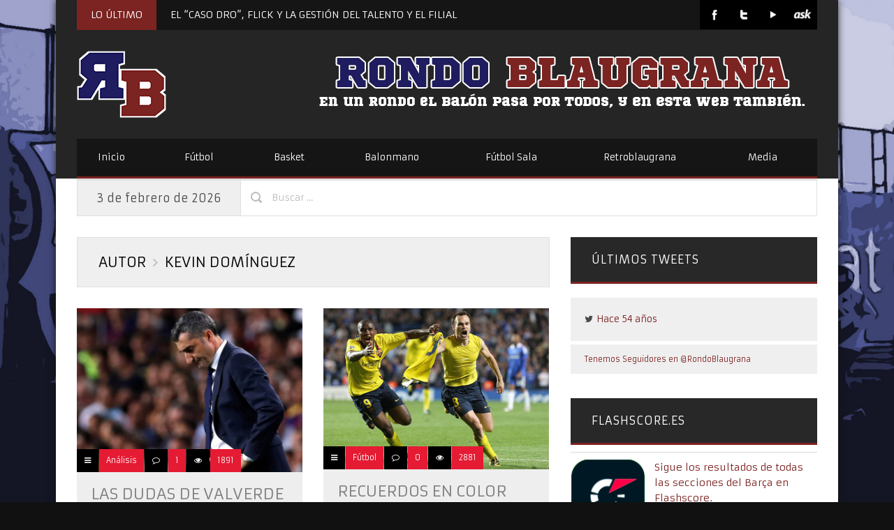

--- FILE ---
content_type: text/html; charset=UTF-8
request_url: https://www.rondoblaugrana.net/author/kevin_dominguez
body_size: 15581
content:
<!DOCTYPE html>

<!--[if IE 6]>
<html id="ie6" lang="es" xmlns:fb="https://www.facebook.com/2008/fbml" xmlns:addthis="https://www.addthis.com/help/api-spec" >
<![endif]-->
<!--[if IE 7]>
<html id="ie7" lang="es" xmlns:fb="https://www.facebook.com/2008/fbml" xmlns:addthis="https://www.addthis.com/help/api-spec" >
<![endif]-->
<!--[if IE 8]>
<html id="ie8" lang="es" xmlns:fb="https://www.facebook.com/2008/fbml" xmlns:addthis="https://www.addthis.com/help/api-spec" >
<![endif]-->
<!--[if !(IE 6) | !(IE 7) | !(IE 8)  ]><!-->
<html lang="es" xmlns:fb="https://www.facebook.com/2008/fbml" xmlns:addthis="https://www.addthis.com/help/api-spec" >
<!--<![endif]-->

<head> 

<meta charset="UTF-8" />
<meta name="robots" content="index, follow" />
<meta name="SKYPE_TOOLBAR" content="SKYPE_TOOLBAR_PARSER_COMPATIBLE" />
<title>Kevin Domínguez | Rondo Blaugrana</title>
<link rel="profile" href="https://gmpg.org/xfn/11" />
<link rel="pingback" href="https://www.rondoblaugrana.net/xmlrpc.php" />


<link rel="shortcut icon" href="//www.rondoblaugrana.net/wp-content/uploads/2013/11/rblogo-16.png" type="image/x-icon" />

<link href="//netdna.bootstrapcdn.com/font-awesome/3.1.1/css/font-awesome.css" rel="stylesheet">	

<script type="text/javascript">
	var templateDir = "https://www.rondoblaugrana.net/wp-content/themes/PrimoNews"; 
	var templateBase = "https://www.rondoblaugrana.net/wp-content/themes/PrimoNews";

			var logoURL = "//www.rondoblaugrana.net/wp-content/uploads/2013/11/rblogo-128-nosquare.png";
	
</script>


<!-- mobile setting -->
<meta name="viewport" content="user-scalable=no, width=device-width, initial-scale=1, maximum-scale=1" />

 

<style type="text/css">


</style>

<!--[if lte IE 6]>
	<style>#top, #bottom, #left, #right { display: none; }</style>
<![endif]-->

<!--[if IE]> 
	<script src="https://html5shiv.googlecode.com/svn/trunk/html5.js"></script>
<![endif]--> 

<!--[if lte IE 7]> 
	<script src="js/IE8.js" type="text/javascript"></script>
<![endif]--> 

<!--[if lt IE 7]>  
	<link rel="stylesheet" type="text/css" media="all" href="css/ie6.css"/>
<![endif]--> 



<meta name='robots' content='max-image-preview:large' />
<link rel='dns-prefetch' href='//www.rondoblaugrana.net' />
<link rel='dns-prefetch' href='//ajax.aspnetcdn.com' />
<link rel='dns-prefetch' href='//fonts.googleapis.com' />
<link rel="alternate" type="application/rss+xml" title="Rondo Blaugrana &raquo; Feed" href="https://www.rondoblaugrana.net/feed" />
<link rel="alternate" type="application/rss+xml" title="Rondo Blaugrana &raquo; Feed de los comentarios" href="https://www.rondoblaugrana.net/comments/feed" />
<link rel="alternate" type="application/rss+xml" title="Rondo Blaugrana &raquo; Feed de entradas de Kevin Domínguez" href="https://www.rondoblaugrana.net/author/kevin_dominguez/feed" />
		<!-- This site uses the Google Analytics by ExactMetrics plugin v7.26.0 - Using Analytics tracking - https://www.exactmetrics.com/ -->
		<!-- Nota: ExactMetrics no está actualmente configurado en este sitio. El dueño del sitio necesita identificarse usando su cuenta de Google Analytics en el panel de ajustes de ExactMetrics. -->
					<!-- No tracking code set -->
				<!-- / Google Analytics by ExactMetrics -->
		<style id='wp-img-auto-sizes-contain-inline-css' type='text/css'>
img:is([sizes=auto i],[sizes^="auto," i]){contain-intrinsic-size:3000px 1500px}
/*# sourceURL=wp-img-auto-sizes-contain-inline-css */
</style>
<style id='wp-emoji-styles-inline-css' type='text/css'>

	img.wp-smiley, img.emoji {
		display: inline !important;
		border: none !important;
		box-shadow: none !important;
		height: 1em !important;
		width: 1em !important;
		margin: 0 0.07em !important;
		vertical-align: -0.1em !important;
		background: none !important;
		padding: 0 !important;
	}
/*# sourceURL=wp-emoji-styles-inline-css */
</style>
<style id='wp-block-library-inline-css' type='text/css'>
:root{--wp-block-synced-color:#7a00df;--wp-block-synced-color--rgb:122,0,223;--wp-bound-block-color:var(--wp-block-synced-color);--wp-editor-canvas-background:#ddd;--wp-admin-theme-color:#007cba;--wp-admin-theme-color--rgb:0,124,186;--wp-admin-theme-color-darker-10:#006ba1;--wp-admin-theme-color-darker-10--rgb:0,107,160.5;--wp-admin-theme-color-darker-20:#005a87;--wp-admin-theme-color-darker-20--rgb:0,90,135;--wp-admin-border-width-focus:2px}@media (min-resolution:192dpi){:root{--wp-admin-border-width-focus:1.5px}}.wp-element-button{cursor:pointer}:root .has-very-light-gray-background-color{background-color:#eee}:root .has-very-dark-gray-background-color{background-color:#313131}:root .has-very-light-gray-color{color:#eee}:root .has-very-dark-gray-color{color:#313131}:root .has-vivid-green-cyan-to-vivid-cyan-blue-gradient-background{background:linear-gradient(135deg,#00d084,#0693e3)}:root .has-purple-crush-gradient-background{background:linear-gradient(135deg,#34e2e4,#4721fb 50%,#ab1dfe)}:root .has-hazy-dawn-gradient-background{background:linear-gradient(135deg,#faaca8,#dad0ec)}:root .has-subdued-olive-gradient-background{background:linear-gradient(135deg,#fafae1,#67a671)}:root .has-atomic-cream-gradient-background{background:linear-gradient(135deg,#fdd79a,#004a59)}:root .has-nightshade-gradient-background{background:linear-gradient(135deg,#330968,#31cdcf)}:root .has-midnight-gradient-background{background:linear-gradient(135deg,#020381,#2874fc)}:root{--wp--preset--font-size--normal:16px;--wp--preset--font-size--huge:42px}.has-regular-font-size{font-size:1em}.has-larger-font-size{font-size:2.625em}.has-normal-font-size{font-size:var(--wp--preset--font-size--normal)}.has-huge-font-size{font-size:var(--wp--preset--font-size--huge)}.has-text-align-center{text-align:center}.has-text-align-left{text-align:left}.has-text-align-right{text-align:right}.has-fit-text{white-space:nowrap!important}#end-resizable-editor-section{display:none}.aligncenter{clear:both}.items-justified-left{justify-content:flex-start}.items-justified-center{justify-content:center}.items-justified-right{justify-content:flex-end}.items-justified-space-between{justify-content:space-between}.screen-reader-text{border:0;clip-path:inset(50%);height:1px;margin:-1px;overflow:hidden;padding:0;position:absolute;width:1px;word-wrap:normal!important}.screen-reader-text:focus{background-color:#ddd;clip-path:none;color:#444;display:block;font-size:1em;height:auto;left:5px;line-height:normal;padding:15px 23px 14px;text-decoration:none;top:5px;width:auto;z-index:100000}html :where(.has-border-color){border-style:solid}html :where([style*=border-top-color]){border-top-style:solid}html :where([style*=border-right-color]){border-right-style:solid}html :where([style*=border-bottom-color]){border-bottom-style:solid}html :where([style*=border-left-color]){border-left-style:solid}html :where([style*=border-width]){border-style:solid}html :where([style*=border-top-width]){border-top-style:solid}html :where([style*=border-right-width]){border-right-style:solid}html :where([style*=border-bottom-width]){border-bottom-style:solid}html :where([style*=border-left-width]){border-left-style:solid}html :where(img[class*=wp-image-]){height:auto;max-width:100%}:where(figure){margin:0 0 1em}html :where(.is-position-sticky){--wp-admin--admin-bar--position-offset:var(--wp-admin--admin-bar--height,0px)}@media screen and (max-width:600px){html :where(.is-position-sticky){--wp-admin--admin-bar--position-offset:0px}}

/*# sourceURL=wp-block-library-inline-css */
</style><style id='global-styles-inline-css' type='text/css'>
:root{--wp--preset--aspect-ratio--square: 1;--wp--preset--aspect-ratio--4-3: 4/3;--wp--preset--aspect-ratio--3-4: 3/4;--wp--preset--aspect-ratio--3-2: 3/2;--wp--preset--aspect-ratio--2-3: 2/3;--wp--preset--aspect-ratio--16-9: 16/9;--wp--preset--aspect-ratio--9-16: 9/16;--wp--preset--color--black: #000000;--wp--preset--color--cyan-bluish-gray: #abb8c3;--wp--preset--color--white: #ffffff;--wp--preset--color--pale-pink: #f78da7;--wp--preset--color--vivid-red: #cf2e2e;--wp--preset--color--luminous-vivid-orange: #ff6900;--wp--preset--color--luminous-vivid-amber: #fcb900;--wp--preset--color--light-green-cyan: #7bdcb5;--wp--preset--color--vivid-green-cyan: #00d084;--wp--preset--color--pale-cyan-blue: #8ed1fc;--wp--preset--color--vivid-cyan-blue: #0693e3;--wp--preset--color--vivid-purple: #9b51e0;--wp--preset--gradient--vivid-cyan-blue-to-vivid-purple: linear-gradient(135deg,rgb(6,147,227) 0%,rgb(155,81,224) 100%);--wp--preset--gradient--light-green-cyan-to-vivid-green-cyan: linear-gradient(135deg,rgb(122,220,180) 0%,rgb(0,208,130) 100%);--wp--preset--gradient--luminous-vivid-amber-to-luminous-vivid-orange: linear-gradient(135deg,rgb(252,185,0) 0%,rgb(255,105,0) 100%);--wp--preset--gradient--luminous-vivid-orange-to-vivid-red: linear-gradient(135deg,rgb(255,105,0) 0%,rgb(207,46,46) 100%);--wp--preset--gradient--very-light-gray-to-cyan-bluish-gray: linear-gradient(135deg,rgb(238,238,238) 0%,rgb(169,184,195) 100%);--wp--preset--gradient--cool-to-warm-spectrum: linear-gradient(135deg,rgb(74,234,220) 0%,rgb(151,120,209) 20%,rgb(207,42,186) 40%,rgb(238,44,130) 60%,rgb(251,105,98) 80%,rgb(254,248,76) 100%);--wp--preset--gradient--blush-light-purple: linear-gradient(135deg,rgb(255,206,236) 0%,rgb(152,150,240) 100%);--wp--preset--gradient--blush-bordeaux: linear-gradient(135deg,rgb(254,205,165) 0%,rgb(254,45,45) 50%,rgb(107,0,62) 100%);--wp--preset--gradient--luminous-dusk: linear-gradient(135deg,rgb(255,203,112) 0%,rgb(199,81,192) 50%,rgb(65,88,208) 100%);--wp--preset--gradient--pale-ocean: linear-gradient(135deg,rgb(255,245,203) 0%,rgb(182,227,212) 50%,rgb(51,167,181) 100%);--wp--preset--gradient--electric-grass: linear-gradient(135deg,rgb(202,248,128) 0%,rgb(113,206,126) 100%);--wp--preset--gradient--midnight: linear-gradient(135deg,rgb(2,3,129) 0%,rgb(40,116,252) 100%);--wp--preset--font-size--small: 13px;--wp--preset--font-size--medium: 20px;--wp--preset--font-size--large: 36px;--wp--preset--font-size--x-large: 42px;--wp--preset--spacing--20: 0.44rem;--wp--preset--spacing--30: 0.67rem;--wp--preset--spacing--40: 1rem;--wp--preset--spacing--50: 1.5rem;--wp--preset--spacing--60: 2.25rem;--wp--preset--spacing--70: 3.38rem;--wp--preset--spacing--80: 5.06rem;--wp--preset--shadow--natural: 6px 6px 9px rgba(0, 0, 0, 0.2);--wp--preset--shadow--deep: 12px 12px 50px rgba(0, 0, 0, 0.4);--wp--preset--shadow--sharp: 6px 6px 0px rgba(0, 0, 0, 0.2);--wp--preset--shadow--outlined: 6px 6px 0px -3px rgb(255, 255, 255), 6px 6px rgb(0, 0, 0);--wp--preset--shadow--crisp: 6px 6px 0px rgb(0, 0, 0);}:where(.is-layout-flex){gap: 0.5em;}:where(.is-layout-grid){gap: 0.5em;}body .is-layout-flex{display: flex;}.is-layout-flex{flex-wrap: wrap;align-items: center;}.is-layout-flex > :is(*, div){margin: 0;}body .is-layout-grid{display: grid;}.is-layout-grid > :is(*, div){margin: 0;}:where(.wp-block-columns.is-layout-flex){gap: 2em;}:where(.wp-block-columns.is-layout-grid){gap: 2em;}:where(.wp-block-post-template.is-layout-flex){gap: 1.25em;}:where(.wp-block-post-template.is-layout-grid){gap: 1.25em;}.has-black-color{color: var(--wp--preset--color--black) !important;}.has-cyan-bluish-gray-color{color: var(--wp--preset--color--cyan-bluish-gray) !important;}.has-white-color{color: var(--wp--preset--color--white) !important;}.has-pale-pink-color{color: var(--wp--preset--color--pale-pink) !important;}.has-vivid-red-color{color: var(--wp--preset--color--vivid-red) !important;}.has-luminous-vivid-orange-color{color: var(--wp--preset--color--luminous-vivid-orange) !important;}.has-luminous-vivid-amber-color{color: var(--wp--preset--color--luminous-vivid-amber) !important;}.has-light-green-cyan-color{color: var(--wp--preset--color--light-green-cyan) !important;}.has-vivid-green-cyan-color{color: var(--wp--preset--color--vivid-green-cyan) !important;}.has-pale-cyan-blue-color{color: var(--wp--preset--color--pale-cyan-blue) !important;}.has-vivid-cyan-blue-color{color: var(--wp--preset--color--vivid-cyan-blue) !important;}.has-vivid-purple-color{color: var(--wp--preset--color--vivid-purple) !important;}.has-black-background-color{background-color: var(--wp--preset--color--black) !important;}.has-cyan-bluish-gray-background-color{background-color: var(--wp--preset--color--cyan-bluish-gray) !important;}.has-white-background-color{background-color: var(--wp--preset--color--white) !important;}.has-pale-pink-background-color{background-color: var(--wp--preset--color--pale-pink) !important;}.has-vivid-red-background-color{background-color: var(--wp--preset--color--vivid-red) !important;}.has-luminous-vivid-orange-background-color{background-color: var(--wp--preset--color--luminous-vivid-orange) !important;}.has-luminous-vivid-amber-background-color{background-color: var(--wp--preset--color--luminous-vivid-amber) !important;}.has-light-green-cyan-background-color{background-color: var(--wp--preset--color--light-green-cyan) !important;}.has-vivid-green-cyan-background-color{background-color: var(--wp--preset--color--vivid-green-cyan) !important;}.has-pale-cyan-blue-background-color{background-color: var(--wp--preset--color--pale-cyan-blue) !important;}.has-vivid-cyan-blue-background-color{background-color: var(--wp--preset--color--vivid-cyan-blue) !important;}.has-vivid-purple-background-color{background-color: var(--wp--preset--color--vivid-purple) !important;}.has-black-border-color{border-color: var(--wp--preset--color--black) !important;}.has-cyan-bluish-gray-border-color{border-color: var(--wp--preset--color--cyan-bluish-gray) !important;}.has-white-border-color{border-color: var(--wp--preset--color--white) !important;}.has-pale-pink-border-color{border-color: var(--wp--preset--color--pale-pink) !important;}.has-vivid-red-border-color{border-color: var(--wp--preset--color--vivid-red) !important;}.has-luminous-vivid-orange-border-color{border-color: var(--wp--preset--color--luminous-vivid-orange) !important;}.has-luminous-vivid-amber-border-color{border-color: var(--wp--preset--color--luminous-vivid-amber) !important;}.has-light-green-cyan-border-color{border-color: var(--wp--preset--color--light-green-cyan) !important;}.has-vivid-green-cyan-border-color{border-color: var(--wp--preset--color--vivid-green-cyan) !important;}.has-pale-cyan-blue-border-color{border-color: var(--wp--preset--color--pale-cyan-blue) !important;}.has-vivid-cyan-blue-border-color{border-color: var(--wp--preset--color--vivid-cyan-blue) !important;}.has-vivid-purple-border-color{border-color: var(--wp--preset--color--vivid-purple) !important;}.has-vivid-cyan-blue-to-vivid-purple-gradient-background{background: var(--wp--preset--gradient--vivid-cyan-blue-to-vivid-purple) !important;}.has-light-green-cyan-to-vivid-green-cyan-gradient-background{background: var(--wp--preset--gradient--light-green-cyan-to-vivid-green-cyan) !important;}.has-luminous-vivid-amber-to-luminous-vivid-orange-gradient-background{background: var(--wp--preset--gradient--luminous-vivid-amber-to-luminous-vivid-orange) !important;}.has-luminous-vivid-orange-to-vivid-red-gradient-background{background: var(--wp--preset--gradient--luminous-vivid-orange-to-vivid-red) !important;}.has-very-light-gray-to-cyan-bluish-gray-gradient-background{background: var(--wp--preset--gradient--very-light-gray-to-cyan-bluish-gray) !important;}.has-cool-to-warm-spectrum-gradient-background{background: var(--wp--preset--gradient--cool-to-warm-spectrum) !important;}.has-blush-light-purple-gradient-background{background: var(--wp--preset--gradient--blush-light-purple) !important;}.has-blush-bordeaux-gradient-background{background: var(--wp--preset--gradient--blush-bordeaux) !important;}.has-luminous-dusk-gradient-background{background: var(--wp--preset--gradient--luminous-dusk) !important;}.has-pale-ocean-gradient-background{background: var(--wp--preset--gradient--pale-ocean) !important;}.has-electric-grass-gradient-background{background: var(--wp--preset--gradient--electric-grass) !important;}.has-midnight-gradient-background{background: var(--wp--preset--gradient--midnight) !important;}.has-small-font-size{font-size: var(--wp--preset--font-size--small) !important;}.has-medium-font-size{font-size: var(--wp--preset--font-size--medium) !important;}.has-large-font-size{font-size: var(--wp--preset--font-size--large) !important;}.has-x-large-font-size{font-size: var(--wp--preset--font-size--x-large) !important;}
/*# sourceURL=global-styles-inline-css */
</style>

<style id='classic-theme-styles-inline-css' type='text/css'>
/*! This file is auto-generated */
.wp-block-button__link{color:#fff;background-color:#32373c;border-radius:9999px;box-shadow:none;text-decoration:none;padding:calc(.667em + 2px) calc(1.333em + 2px);font-size:1.125em}.wp-block-file__button{background:#32373c;color:#fff;text-decoration:none}
/*# sourceURL=/wp-includes/css/classic-themes.min.css */
</style>
<link rel='stylesheet' id='agurghis-style-css-css' href='https://www.rondoblaugrana.net/wp-content/themes/PrimoNews/style.css?ver=6.9' type='text/css' media='all' />
<link rel='stylesheet' id='agurghis-flexslider-css-css' href='https://www.rondoblaugrana.net/wp-content/themes/PrimoNews/css/flexslider.css?ver=6.9' type='text/css' media='all' />
<link rel='stylesheet' id='agurghis-fancybox-css' href='https://www.rondoblaugrana.net/wp-content/themes/PrimoNews/css/fancybox.css?ver=6.9' type='text/css' media='all' />
<link rel='stylesheet' id='agurghis-jquery-ui-css' href='https://www.rondoblaugrana.net/wp-content/themes/PrimoNews/functions/jquery-ui.css?ver=6.9' type='text/css' media='all' />
<link rel='stylesheet' id='agurghis-main-css-css' href='https://www.rondoblaugrana.net/wp-content/themes/PrimoNews/css/main.css?ver=2021.04.13.2' type='text/css' media='all' />
<link rel='stylesheet' id='agurghis-flip-css' href='https://www.rondoblaugrana.net/wp-content/themes/PrimoNews/css/flip-css.css?ver=6.9' type='text/css' media='all' />
<link rel='stylesheet' id='agurghis-prettyPhoto-css-css' href='https://www.rondoblaugrana.net/wp-content/themes/PrimoNews/css/prettyPhoto.css?ver=6.9' type='text/css' media='all' />
<link rel='stylesheet' id='agurghis-grid-css-css' href='https://www.rondoblaugrana.net/wp-content/themes/PrimoNews/css/grid.css?ver=2018.9.19' type='text/css' media='all' />
<link rel='stylesheet' id='mytheme-armata-css' href='https://fonts.googleapis.com/css?family=Armata&#038;ver=6.9' type='text/css' media='all' />
<link rel='stylesheet' id='supersized_style-css' href='https://www.rondoblaugrana.net/wp-content/themes/PrimoNews/supersized/css/supersized.css?ver=6.9' type='text/css' media='all' />
<link rel='stylesheet' id='addthis_all_pages-css' href='https://www.rondoblaugrana.net/wp-content/plugins/addthis/frontend/build/addthis_wordpress_public.min.css?ver=6.9' type='text/css' media='all' />
<script type="text/javascript" src="https://www.rondoblaugrana.net/wp-includes/js/jquery/jquery.min.js?ver=3.7.1" id="jquery-core-js"></script>
<script type="text/javascript" src="https://www.rondoblaugrana.net/wp-includes/js/jquery/jquery-migrate.min.js?ver=3.4.1" id="jquery-migrate-js"></script>
<script type="text/javascript" src="https://ajax.aspnetcdn.com/ajax/jquery.validate/1.9/jquery.validate.min.js?ver=6.9" id="validation-js"></script>
<script type="text/javascript" src="https://www.rondoblaugrana.net/wp-content/themes/PrimoNews/js/twitter.js?ver=6.9" id="agurghis-twitter-js"></script>
<script type="text/javascript" src="https://www.rondoblaugrana.net/wp-content/themes/PrimoNews/supersized/js/supersized.3.2.7.min.js?ver=6.9" id="supersized_js-js"></script>
<script type="text/javascript" src="https://www.rondoblaugrana.net/wp-content/themes/PrimoNews/supersized/js/supersized.shutter.js?ver=6.9" id="supersized_shutter_js-js"></script>
<link rel="https://api.w.org/" href="https://www.rondoblaugrana.net/wp-json/" /><link rel="alternate" title="JSON" type="application/json" href="https://www.rondoblaugrana.net/wp-json/wp/v2/users/198" /><link rel="EditURI" type="application/rsd+xml" title="RSD" href="https://www.rondoblaugrana.net/xmlrpc.php?rsd" />
<meta name="generator" content="WordPress 6.9" />
<style type="text/css">.recentcomments a{display:inline !important;padding:0 !important;margin:0 !important;}</style><style type="text/css">body { font-size: 14px; }</style> 
			
			<style type="text/css">h1 { font-size: 40px; }</style> 
			
			<style type="text/css">h2 { font-size: 30px; }</style> 
			
			<style type="text/css">h3 { font-size: 24px; }</style> 
			
			<style type="text/css">h4 { font-size: 20px; }</style> 
			
			<style type="text/css">h5 { font-size: 16px; }</style> 
			
			<style type="text/css">h6 { font-size: 14px; }</style> 
			
			<style type="text/css">a, .info-break a, #footer a, #socket a, a h1, a h2, a h3, a h4, a h5, a h6, #main a h1, #main ar h2, #main a h3, #main a h4, #main a h5, #main a h6, #top .main_menu .menu li ul a:hover, #top .main_menu .menu li ul li.current_page_item a, .info-break a:hover, .comment-reply-link, .comment-reply-link:hover, .sidebar_spot .widget a:hover, .sidebar_spot .news-link:hover>.news-headline, .news-link:hover>.news-headline, #filters a:hover, #filters a.active_sort, h4.trigger.active, h4.trigger:hover, h4.trigger.active:hover, ul.tabs li a:hover, ul.tabs li.active a, .bbp-submit-wrapper button.button:hover, .products li strong:hover, div.product p.price, div.product p.price del, div.product p.price ins, .stock, .products li .price, .products li .price .from, .products li .price del, .products li .price ins, div.product #tabs ul.tabs li a:hover, ul.tabs li a:hover, div.product span.price, div.product p.price, #content div.product span.price, #content div.product p.price, ul.products li.product .price, .products li a.button:hover, .cn-nav a .circle-button-text, div.product #tabs ul.tabs li.active a, .post-preview-excerpt-more a:hover, .sidebar_spot .widget a:hover, .event input[type='radio']:checked ~ .content-perspective .content-inner:before, .event input[type='radio']:checked ~ .thumb span, .event input[type='radio']:checked ~ .content-perspective .content-inner h3, .event input[type='radio']:checked ~ .content-perspective .content-inner:before, .event input[type='radio']:checked ~ .thumb span, #featured .title,  { color: #7c2422; } 
			
			a, #footer a, #socket a, #featured .title, #featured_horizontal .title { color: #7c2422; }
			
			.left-round, .flickr_images:hover, .button-ag.read-more, .input-submit, .products li a.button, .post-preview-excerpt-more a, .post-preview .post-date, input[type='button'], input[type='submit'], input[type='reset'], input[type='file']::-webkit-file-upload-button, button { background-color: #7c2422; } 
			
			a#icon-home:hover { color: #7c2422; border: solid 1px #7c2422; }
			
			#search_submit_block, .sep-boxed-pricing ul li.title-row, a.button:hover, button.button:hover, input.button:hover, #review_form #submit:hover, a.button:hover,button.button:hover, .cart .button:hover,#review_form #submit:hover, a.button.alt:hover, button.button.alt:hover, input.button.alt:hover, #review_form #submit.alt:hover, .button-alt:hover, .variations_button input.button-alt:hover, .quantity input.plus:hover, .quantity input.minus:hover, a.button:hover,
		button.button:hover, .cart .button:hover,
		#review_form #submit:hover, a.button.alt:hover, button.button.alt:hover, input.button.alt:hover, #review_form #submit.alt:hover, .content .bbp-submit-wrapper button.button:hover, .cn-nav a:hover > .circle-nav-bg, .sidebar_spot .widget .tagcloud a, #featured ul#output li a:hover, .input-submit, input#submit { background: #7c2422; } 
			
			.sidebar_spot .widget .tagcloud a:hover { background: #eeeeee; } 
			
			.input-textarea:focus, #author:focus, #email:focus, #url:focus, .contactform textarea:focus, input#bbp_topic_title:focus, input#bbp_topic_tags:focus, #review_form  textarea:focus, .cart input:focus, form .form-row input.input-text:focus,	#content .form-row input.input-text:focus, form .form-row textarea:focus, #content .form-row textarea:focus, .comment-form-comment textarea:focus { border: 1px solid #7c2422; } 
			
			.event input[type='radio']:checked ~ .thumb { box-shadow: 0 0 0 8px #7c2422; 0 1px 1px rgba(255,255,255,0.5); } 
			
			.event input[type='radio']:checked ~ .content-perspective .content-inner { border-color: #7c2422; }
			
			.main_menu .menu .sub-menu li.current_page_item a, .main_menu .menu .sub-menu li a:hover, .main_menu .menu .sub-menu li.current-menu-item a, .main_menu .menu li.current-menu-item a { background-color: #7c2422; } 
			
			.event input[type='radio']:checked + label:after,  { color: #7c2422; box-shadow: 0 0 0 5px rgba(255, 255, 255, 0.8); }
			
			.comment-reply-link { color: #7c2422; }
			
			#header-search #search-submit { background-color: #7c2422; }
			
			a.open-image:hover, a.open-link:hover { border-color: #7c2422; } 
			
			.main_menu, .widget .widget-title { border-bottom: solid 3px #7c2422; } 
			
			.main_menu .menu ul { border-top: solid 3px #7c2422; } 
			
			#top .main_menu .menu li ul li.current_page_item .sub-menu a:hover, #featured_horizontal ul#output_horizontal li a:hover, #main-content #page-title-content, .comments, .main_menu .menu li.current_page_item a, .main_menu .menu li a:hover, .main_menu .menu li.current_page_item a, .main_menu .menu li a:hover, .main_menu .menu li.current-menu-item a, .main_menu .menu li:hover > a, .breaking-news-title { background-color: #7c2422; }
			
			
			.widget .widget-title h4 { color: #7c2422; }
			
			
			#featured_horizontal ul#tabs_horizontal li div.tabs-link.current, #featured_horizontal ul#tabs_horizontal li div.tabs-link:hover { border-top: solid 5px #7c2422; }
			
			
			#featured ul#tabs li div.tabs-link.current, #featured ul#tabs li div.tabs-link:hover { border-left: solid 5px #7c2422; }
			
			
			#footer a:hover, #socket a:hover, #bbpress-forums a:hover, a:hover, .info-break a:hover, a h1:hover, a h2:hover, a h3:hover, a h4:hover, a h5:hover, a h6:hover, #main a:hover h1, #main a:hover h2, #main a:hover h3, #main a:hover h4, #main a:hover h5, #main a:hover h6, .st-accordion ul li.st-open > a, a#icon-show-content:hover > .icon-fullscreen, ul.tabs li.active a, h4.trigger:hover, h4.trigger.active:hover, h4.trigger.active,.comment-reply-link:hover, .main_menu i.icon-search:hover { color: #591918; }
			
			#top .main_menu .menu li ul li.current_page_item .sub-menu a:hover { border-bottom: 1px solid #7c2422; }
			
			.project:hover > .project-title { background: #591918; }
			
			a:hover, #footer a:hover, #socket a:hover, a#icon-arrow-up:hover > .icon-arrow-up, a#icon-arrow-down:hover > .icon-arrow-down, .post-preview-excerpt-more a:hover, a#icon-show-map:hover > .icon-fullscreen { color: #591918; } 
			
			.main_menu .menu .sub-menu li.current-menu-item a { border-bottom: solid 1px #591918; }
			
			#header-search #search-submit:hover, div#featured, .input-submit:hover, input#submit:hover, input[type='button']:hover, input[type='submit']:hover, input[type='reset']:hover, input[type='file']::-webkit-file-upload-button:hover, button:hover { background-color: #591918; } 
			
			.sep-boxed-pricing ul li.title-row, a#icon-arrow-up:hover, a#icon-arrow-down:hover, .gall-img a.open-image:hover, a#icon-show-map:hover, a#icon-show-content:hover { border-color: #591918; }
			
			.sidebar_spot .widget a:hover, .gall-img a.open-image:hover > .icon-search, .gall-img a.open-image:hover > .icon-link { color: #591918; }
			
			#header-search #search_field_block:focus { border: solid 1px #591918; } 
			
			.button-ag.read-more:hover, #filters a.active_sort, #filters a:hover { background-color: #591918; } 
			
			a.button.alt, button.button.alt, input.button.alt, #respond input#submit.alt, #content input.button.alt { background: #591918; color: #ffffff; }
			
			a.button.alt:hover, button.button.alt:hover, input.button.alt:hover, #respond input#submit.alt:hover, #content input.button.alt:hover {
			background: #591918; color: #fff; }
			
			<link href='https://fonts.googleapis.com/css?family=Armata' rel='stylesheet' type='text/css'><style type="text/css">#page-tagline .slogan { font-family: 'Armata','Helvetica Neue',Arial,Helvetica,Geneva,sans-serif; font-weight: lighter; }</style> 
			
			<link href='https://fonts.googleapis.com/css?family=Armata' rel='stylesheet' type='text/css'><style type="text/css">h1, h2, h3, h4, h5, h6, h1 a, h2 a, h3 a, h4 a, h5 a, h6 a, .entry-title span, .entry-title strong, #slidecaption, h1 span, h2 span, h3 span, h4 span, h6 span, h6 span { font-family: 'Armata','Helvetica Neue',Arial,Helvetica,Geneva,sans-serif; font-weight: lighter; }</style> 
			
			
</head>

<body id="top" class="archive author author-kevin_dominguez author-198 wp-theme-PrimoNews">

<div id="login-with-ajax-block">
	
	<div id="register-form" style="display: none;">
	
		<div class="title">  
			<h3>Register</h3>  
		</div>
	
		[ajax_register]		
	</div>

	<div style="display:none"><!-- Login --> 
	
        <div id="login-form"> 
		
			<div class="title">  
				<h3>Login</h3>  
			</div>  
			
            [ajax_login]			
        </div>  
		
	</div><!-- /Login -->
	
</div>

	<div id="pageloader"></div>
	
	<div id="main-wrap-content">
	
		<div id="content">

			<!-- Main Container -->
			<section id="main-content">

				


									
							<!-- Head Container -->
			<header class="container_wrap" id="header">
			
				<div id="header-content">
				
					<div class="top-header-tagline">

						<div class="top-breaking-news">
							
							<span class="breaking-news-title"><h5>LO ÚLTIMO</h5></span>
						
							    

							
							<article>
								<h5><a href="https://www.rondoblaugrana.net/2026/02/el-caso-dro-flick-y-la-gestion-del-talento-y-el-filial.html">EL “CASO DRO”, FLICK Y LA GESTIÓN DEL TALENTO Y EL FILIAL</a></h5>
							</article>

							
							<article>
								<h5><a href="https://www.rondoblaugrana.net/2025/12/gerard-martin-central-izquierdo.html">¿GERARD MARTIN CENTRAL IZQUIERDO?</a></h5>
							</article>

							
							<article>
								<h5><a href="https://www.rondoblaugrana.net/2025/09/gracias-busquets.html">GRACIAS BUSQUETS!!</a></h5>
							</article>

							
							<article>
								<h5><a href="https://www.rondoblaugrana.net/2025/06/lewandowski-tiene-una-cultura-de-trabajo-increible.html">«Lewandowski tiene una cultura de trabajo increíble»</a></h5>
							</article>

							
							<article>
								<h5><a href="https://www.rondoblaugrana.net/2025/05/analisis-y-notas-barca-2024-25-delantera.html">ANÁLISIS Y NOTAS BARÇA 2024/25. DELANTERA</a></h5>
							</article>

																
														
														
							<div id="top-social">
							
								<ul class="social_bookmarks">
																		
																		<li><a class="ask-icon" href="https://ask.fm/RondoBlaugrana"><img src="https://www.rondoblaugrana.net/wp-content/themes/PrimoNews/images/social/ask.png" alt="ask"/></a></li>
																		
																		<li><a class="youtube-icon" href="https://www.youtube.com/user/rondoblaugrana"><img src="https://www.rondoblaugrana.net/wp-content/themes/PrimoNews/images/social/youtube.png" alt="youtube"/></a></li>
																		
									
									
									
									
									
									
									
									
									
									
									
									
																		<li><a class="twitter-icon" href="https://twitter.com/RondoBlaugrana"><img src="https://www.rondoblaugrana.net/wp-content/themes/PrimoNews/images/social/twitter.png" alt="twitter"/></a></li>
									
																		<li><a class="facebook-icon" href="https://www.facebook.com/rondoblaugranafans"><img src="https://www.rondoblaugrana.net/wp-content/themes/PrimoNews/images/social/facebook.png" alt="facebook"/></a></li>
									
								</ul>
											
							</div>

						</div>
						
					</div>
					
					<div class="full" style="margin-bottom: 0;">
					
						<div class="full" style="margin-bottom: 30px;">
						
							<div class="logo">
								<a href="https://www.rondoblaugrana.net">
																			<img src="//www.rondoblaugrana.net/wp-content/uploads/2013/11/rblogo-128-nosquare.png" alt="Logo" />
																	</a>
							</div>
							
							<div id="header-adv">

								
									<img class="thumbnail" src="//www.rondoblaugrana.net/wp-content/uploads/2013/11/banner-top-rb.png" style="max-width:100%" alt="Rondo Blaugrana">									
								
							</div>
								
						</div>
					
						<div class="main_menu">
							<div>
								
								<ul id="menu-menu-principal" class="menu"><li id="menu-item-968" class="menu-item menu-item-type-custom menu-item-object-custom menu-item-home menu-item-968"><a href="https://www.rondoblaugrana.net/">Inicio</a></li>
<li id="menu-item-6880" class="menu-item menu-item-type-taxonomy menu-item-object-category menu-item-has-children menu-item-6880"><a href="https://www.rondoblaugrana.net/categoria/futbol">Fútbol</a>
<ul class="sub-menu">
	<li id="menu-item-17399" class="menu-item menu-item-type-taxonomy menu-item-object-category menu-item-17399"><a href="https://www.rondoblaugrana.net/categoria/futbol/con-lugar-a-dudas">Con lugar a dudas</a></li>
	<li id="menu-item-6882" class="menu-item menu-item-type-taxonomy menu-item-object-category menu-item-6882"><a href="https://www.rondoblaugrana.net/categoria/futbol/analisis">Análisis</a></li>
	<li id="menu-item-6881" class="menu-item menu-item-type-taxonomy menu-item-object-category menu-item-6881"><a href="https://www.rondoblaugrana.net/categoria/futbol/rivales">Rivales</a></li>
	<li id="menu-item-6883" class="menu-item menu-item-type-taxonomy menu-item-object-category menu-item-6883"><a href="https://www.rondoblaugrana.net/categoria/futbol/cronicas">Crónicas</a></li>
	<li id="menu-item-17411" class="menu-item menu-item-type-taxonomy menu-item-object-category menu-item-17411"><a href="https://www.rondoblaugrana.net/categoria/futbol/futbol-femenino">Fútbol femenino</a></li>
	<li id="menu-item-6885" class="menu-item menu-item-type-taxonomy menu-item-object-category menu-item-6885"><a href="https://www.rondoblaugrana.net/categoria/la-masia">La Masía</a></li>
</ul>
</li>
<li id="menu-item-14023" class="menu-item menu-item-type-taxonomy menu-item-object-category menu-item-14023"><a href="https://www.rondoblaugrana.net/categoria/basket">Basket</a></li>
<li id="menu-item-14022" class="menu-item menu-item-type-taxonomy menu-item-object-category menu-item-14022"><a href="https://www.rondoblaugrana.net/categoria/balonmano">Balonmano</a></li>
<li id="menu-item-14024" class="menu-item menu-item-type-taxonomy menu-item-object-category menu-item-14024"><a href="https://www.rondoblaugrana.net/categoria/futbol-sala">Fútbol Sala</a></li>
<li id="menu-item-14025" class="menu-item menu-item-type-taxonomy menu-item-object-category menu-item-has-children menu-item-14025"><a href="https://www.rondoblaugrana.net/categoria/retroblaugrana">Retroblaugrana</a>
<ul class="sub-menu">
	<li id="menu-item-14026" class="menu-item menu-item-type-taxonomy menu-item-object-category menu-item-14026"><a href="https://www.rondoblaugrana.net/categoria/retroblaugrana/mirades">Mirades</a></li>
</ul>
</li>
<li id="menu-item-14028" class="menu-item menu-item-type-taxonomy menu-item-object-category menu-item-has-children menu-item-14028"><a href="https://www.rondoblaugrana.net/categoria/media">Media</a>
<ul class="sub-menu">
	<li id="menu-item-14029" class="menu-item menu-item-type-taxonomy menu-item-object-category menu-item-14029"><a href="https://www.rondoblaugrana.net/categoria/media/entrevistas">Entrevistas</a></li>
	<li id="menu-item-14030" class="menu-item menu-item-type-taxonomy menu-item-object-category menu-item-14030"><a href="https://www.rondoblaugrana.net/categoria/media/la-tertulia-de-rb">La Tertulia de RB</a></li>
</ul>
</li>
</ul>								
							</div>
						</div>
					
					</div>
					
					<div class="top-tagline">
					
						<div class="breaking-news">

							<span class="breaking-title"><h5>
							
							3 de febrero de 2026							
							</h5></span>
							
							<div id="top-search-field">
							
								<div class="search">
									<form id="search-form" method="get" action="https://www.rondoblaugrana.net" >
										<input type="text" name="s" autocomplete="off" autocorrect="off" id="search_field_block" value="Buscar &hellip;" onfocus="if(this.value==this.defaultValue)this.value='';" onblur="if(this.value=='')this.value=this.defaultValue;"/>
									</form>
								</div>
							
							</div>
							
													
						</div>
						
					</div>
					
				</div>

			</header>
			<!-- End Head Container -->			
			

			<!-- this is index.php -->
			
			<!-- Container -->
			<div id="container">
			
				<!-- Begin Main Container -->
				<div class="container_wrap" id="main">

					<!-- Begin Services  -->
					<div class="container">
					
						<div class="two_third_rounded first" style="margin-bottom: 0;">	
						
							<div class="full" style="margin-bottom: 30px;">
							
								<!-- Page Title Container -->
								<div id="page-title" style="margin-bottom: 0;">
									<div class="page-title full" style="margin-bottom: 0;">
									
									<h4>																		Autor  <i class="icon-angle-right"></i> Kevin Domínguez</h4>
																			
									</div>	
								</div>	
								<!-- End Page Title Container -->
								
							</div>
							
							<div class="full" style="margin-bottom: 30px;">
							
								<div class="main-loop-wrap">

																		<div id="post-15516" class="post-15516 post type-post status-publish format-standard has-post-thumbnail hentry category-analisis category-futbol tag-4-3-3 tag-4-4-2 tag-barca tag-busquets tag-fc-barcelona tag-messi tag-rakitic tag-sistema tag-valverde" >
										
											<div class="post-image-box">

																											
														
													<a class="gall-img" itemprop="image" href="https://www.rondoblaugrana.net/2018/09/las-dudas-de-valverde.html" style="margin-bottom: 0;">
														
														<img width="700" height="510" src="https://www.rondoblaugrana.net/wp-content/uploads/2018/09/valverde-700x510.jpg" class="attachment-project_big_image size-project_big_image wp-post-image" alt="" decoding="async" fetchpriority="high" srcset="https://www.rondoblaugrana.net/wp-content/uploads/2018/09/valverde-700x510.jpg 700w, https://www.rondoblaugrana.net/wp-content/uploads/2018/09/valverde-450x328.jpg 450w, https://www.rondoblaugrana.net/wp-content/uploads/2018/09/valverde-360x262.jpg 360w" sizes="(max-width: 700px) 100vw, 700px" />														
													</a>
													
													<div class="post-meta-cat">
													
														<span class="post-category" style="text-transform: capitalize;">
															<i class="icon-reorder"></i>
															<span style="background-color: ">
															<a href="https://www.rondoblaugrana.net/categoria/futbol/analisis" title="View all posts in Análisis" >Análisis</a> 															</span>
														</span> 
														
														<span class="post-comment">
															<i class="icon-comment-alt"></i>
															<a href="https://www.rondoblaugrana.net/2018/09/las-dudas-de-valverde.html#comments">1</a>
														</span>
														
														<span class="post-views">
															<i class="icon-eye-open"></i>
															<a href="https://www.rondoblaugrana.net/2018/09/las-dudas-de-valverde.html">1891</a>
														</span>
														
													</div>
													
																											
																							
											</div>

											<div class="post-content-preview">
													
												<div class="full" style="margin-bottom: 10px;">
													
													<h1 itemprop="name"><a itemprop="url" href="https://www.rondoblaugrana.net/2018/09/las-dudas-de-valverde.html">Las dudas de Valverde</a></h1>
														
													<p itemprop="author">Por <a href="https://www.rondoblaugrana.net/author/kevin_dominguez" title="Entradas de Kevin Domínguez" rel="author">Kevin Domínguez</a> el <a itemprop="dateCreated" href="https://www.rondoblaugrana.net/2018/09">28 de septiembre de 2018</a></p>
													
												</div>
												
												<div class="full" style="margin-bottom: 0;">	

													<div class="post-full">
															
														<div class="full category-post-preview-excerpt" style="margin-bottom: 0; padding-bottom: 10px;">
																
															<p>La derrota del miércoles ante el Leganés fue un golpe duro para Valverde. Engrandeció las dudas y puso de manifiesto...<a href="https://www.rondoblaugrana.net/2018/09/las-dudas-de-valverde.html"> Seguir leyendo</a></p>

														</div>

													</div>
														
												</div>
												
											</div>

									</div>
						
																		<div id="post-15428" class="post-15428 post type-post status-publish format-standard has-post-thumbnail hentry category-futbol tag-bakero tag-barca tag-camiseta tag-cruyff tag-dream-team tag-fc-barcelona tag-iniesta tag-koeman tag-ronaldinho tag-segundas-equipaciones tag-stoichkov" >
										
											<div class="post-image-box">

																											
														
													<a class="gall-img" itemprop="image" href="https://www.rondoblaugrana.net/2018/09/recuerdos-en-color.html" style="margin-bottom: 0;">
														
														<img width="700" height="500" src="https://www.rondoblaugrana.net/wp-content/uploads/2018/09/iniesta-700x500.jpg" class="attachment-project_big_image size-project_big_image wp-post-image" alt="" decoding="async" srcset="https://www.rondoblaugrana.net/wp-content/uploads/2018/09/iniesta.jpg 700w, https://www.rondoblaugrana.net/wp-content/uploads/2018/09/iniesta-630x450.jpg 630w, https://www.rondoblaugrana.net/wp-content/uploads/2018/09/iniesta-250x180.jpg 250w" sizes="(max-width: 700px) 100vw, 700px" />														
													</a>
													
													<div class="post-meta-cat">
													
														<span class="post-category" style="text-transform: capitalize;">
															<i class="icon-reorder"></i>
															<span style="background-color: ">
															<a href="https://www.rondoblaugrana.net/categoria/futbol" title="View all posts in Fútbol" >Fútbol</a> 															</span>
														</span> 
														
														<span class="post-comment">
															<i class="icon-comment-alt"></i>
															<a href="https://www.rondoblaugrana.net/2018/09/recuerdos-en-color.html#respond">0</a>
														</span>
														
														<span class="post-views">
															<i class="icon-eye-open"></i>
															<a href="https://www.rondoblaugrana.net/2018/09/recuerdos-en-color.html">2881</a>
														</span>
														
													</div>
													
																											
																							
											</div>

											<div class="post-content-preview">
													
												<div class="full" style="margin-bottom: 10px;">
													
													<h1 itemprop="name"><a itemprop="url" href="https://www.rondoblaugrana.net/2018/09/recuerdos-en-color.html">Recuerdos en color</a></h1>
														
													<p itemprop="author">Por <a href="https://www.rondoblaugrana.net/author/kevin_dominguez" title="Entradas de Kevin Domínguez" rel="author">Kevin Domínguez</a> el <a itemprop="dateCreated" href="https://www.rondoblaugrana.net/2018/09">14 de septiembre de 2018</a></p>
													
												</div>
												
												<div class="full" style="margin-bottom: 0;">	

													<div class="post-full">
															
														<div class="full category-post-preview-excerpt" style="margin-bottom: 0; padding-bottom: 10px;">
																
															<p>La semana pasada, el FC Barcelona presentó oficialmente su nueva tercera equipación para la temporada 2018/19, una camiseta que homenajea...<a href="https://www.rondoblaugrana.net/2018/09/recuerdos-en-color.html"> Seguir leyendo</a></p>

														</div>

													</div>
														
												</div>
												
											</div>

									</div>
						
																		<div id="post-15347" class="post-15347 post type-post status-publish format-standard has-post-thumbnail hentry category-analisis category-futbol tag-alcacer tag-barca tag-fc-barcelona tag-munir tag-munir-el-haddadi tag-valverde" >
										
											<div class="post-image-box">

																											
														
													<a class="gall-img" itemprop="image" href="https://www.rondoblaugrana.net/2018/08/munir-el-elegido.html" style="margin-bottom: 0;">
														
														<img width="700" height="397" src="https://www.rondoblaugrana.net/wp-content/uploads/2018/08/munir-700x397.jpg" class="attachment-project_big_image size-project_big_image wp-post-image" alt="" decoding="async" />														
													</a>
													
													<div class="post-meta-cat">
													
														<span class="post-category" style="text-transform: capitalize;">
															<i class="icon-reorder"></i>
															<span style="background-color: ">
															<a href="https://www.rondoblaugrana.net/categoria/futbol/analisis" title="View all posts in Análisis" >Análisis</a> 															</span>
														</span> 
														
														<span class="post-comment">
															<i class="icon-comment-alt"></i>
															<a href="https://www.rondoblaugrana.net/2018/08/munir-el-elegido.html#respond">0</a>
														</span>
														
														<span class="post-views">
															<i class="icon-eye-open"></i>
															<a href="https://www.rondoblaugrana.net/2018/08/munir-el-elegido.html">2162</a>
														</span>
														
													</div>
													
																											
																							
											</div>

											<div class="post-content-preview">
													
												<div class="full" style="margin-bottom: 10px;">
													
													<h1 itemprop="name"><a itemprop="url" href="https://www.rondoblaugrana.net/2018/08/munir-el-elegido.html">Munir, el elegido</a></h1>
														
													<p itemprop="author">Por <a href="https://www.rondoblaugrana.net/author/kevin_dominguez" title="Entradas de Kevin Domínguez" rel="author">Kevin Domínguez</a> el <a itemprop="dateCreated" href="https://www.rondoblaugrana.net/2018/08">29 de agosto de 2018</a></p>
													
												</div>
												
												<div class="full" style="margin-bottom: 0;">	

													<div class="post-full">
															
														<div class="full category-post-preview-excerpt" style="margin-bottom: 0; padding-bottom: 10px;">
																
															<p>Ayer se confirmó lo que era un secreto a voces, Munir El Haddadi ha sido el escogido por Ernesto Valverde...<a href="https://www.rondoblaugrana.net/2018/08/munir-el-elegido.html"> Seguir leyendo</a></p>

														</div>

													</div>
														
												</div>
												
											</div>

									</div>
						
																		
								</div>
								
							</div>
							
							<div class="rounded-box-page" style="padding-bottom: 0; margin-bottom: 30px; margin-top: 0; background-color: #ffffff;">
						
								<!-- Begin wpcrown_pagination-->	
								<div class="pagination"></div>								<!-- End wpcrown_pagination-->	
									
							</div>
								
														
						</div>

						<div class="one_third_rounded sidebar_spot" style="margin-bottom: 0;">
							<div class="widget"><div class="widget-title"><h4>Últimos tweets</h4></div>	<ul class="twitterbox" id="twitter_update_list_wpcrown_custom_twitter-2">


	<li class='news-content'><div class='twitter-feed-content'><strong class='twitter-headline'><span class='twittext'></span></p><span class="twittime"><i class="icon-twitter"></i><a target="_blank" class="time" href="https://twitter.com/RondoBlaugrana/status/">Hace 54 años</strong></div></li>
	<li class="followme"><a style="font-weight: normal; letter-spacing: normal; font-size: 11px;" href="https://twitter.com/RondoBlaugrana">Tenemos 	 Seguidores en @RondoBlaugrana</a></li>

	</ul>
	</div><div class="widget_text widget"><div class="widget-title"><h4>Flashscore.es</h4></div><div class="textwidget custom-html-widget"><a href="https://www.flashscore.es" target="_blank" title="FlashScore.es">
<img src="https://www.rondoblaugrana.net/wp-content/uploads/2024/05/logo-redondeado-flashscore.png" alt="FlashScore.cat" style="width: 30%; height: auto; display: online-block; float: left; margin-right: 1em;">
<span style="font-size: 1em;">Sigue los resultados de todas las secciones del Barça en Flashscore.</span>
</a></div></div><div class="widget"><div class="widget-title"><h4>Últimos comentarios</h4></div><ul id="recentcomments"><li class="recentcomments"><span class="comment-author-link"><a href="http://yandex.com/poll/LZW8GPQdJg3xe5C7gt95bD" class="url" rel="ugc external nofollow">Dating for sex. Let's Go &gt; yandex.com/poll/LZW8GPQdJg3xe5C7gt95bD?hs=e3110350194238f0a74cbce3a900e496&amp; Reminder # 9847</a></span> en <a href="https://www.rondoblaugrana.net/2025/12/gerard-martin-central-izquierdo.html#comment-177891">¿GERARD MARTIN CENTRAL IZQUIERDO?</a></li><li class="recentcomments"><span class="comment-author-link"><a href="https://graph.org/Binance-10-06-3" class="url" rel="ugc external nofollow">Security Notice: 1.9 BTC transfer requested. Confirm? &gt; https://graph.org/Binance-10-06-3?hs=fb0b1d44a066c72b38b200d384e8aca1&amp;</a></span> en <a href="https://www.rondoblaugrana.net/2025/09/gracias-busquets.html#comment-177756">GRACIAS BUSQUETS!!</a></li><li class="recentcomments"><span class="comment-author-link"><a href="https://graph.org/Binancecom-10-09" class="url" rel="ugc external nofollow">SECURITY UPDATE; Unauthorized transfer of 2.0 Bitcoin. Stop? &gt; https://graph.org/Binancecom-10-09?hs=fb0b1d44a066c72b38b200d384e8aca1&amp;</a></span> en <a href="https://www.rondoblaugrana.net/2025/09/gracias-busquets.html#comment-177755">GRACIAS BUSQUETS!!</a></li><li class="recentcomments"><span class="comment-author-link"><a href="https://graph.org/Get-your-BTC-09-04" class="url" rel="ugc external nofollow">New Alert - 1.95 BTC from user. Accept funds =&gt; https://graph.org/Get-your-BTC-09-04?hs=fb0b1d44a066c72b38b200d384e8aca1&amp;</a></span> en <a href="https://www.rondoblaugrana.net/2025/09/gracias-busquets.html#comment-177735">GRACIAS BUSQUETS!!</a></li><li class="recentcomments"><span class="comment-author-link"><a href="https://graph.org/Get-your-BTC-09-04" class="url" rel="ugc external nofollow">⚠️ Alert: 0.3 BTC available for withdrawal. Confirm &gt; https://graph.org/Get-your-BTC-09-04?hs=fb0b1d44a066c72b38b200d384e8aca1&amp;</a></span> en <a href="https://www.rondoblaugrana.net/2025/09/gracias-busquets.html#comment-177724">GRACIAS BUSQUETS!!</a></li></ul></div>
		<div class="widget">
		<div class="widget-title"><h4>ÚLTIMOS ARTÍCULOS</h4></div>
		<ul>
											<li>
					<a href="https://www.rondoblaugrana.net/2026/02/el-caso-dro-flick-y-la-gestion-del-talento-y-el-filial.html">EL “CASO DRO”, FLICK Y LA GESTIÓN DEL TALENTO Y EL FILIAL</a>
											<span class="post-date">2 de febrero de 2026</span>
									</li>
											<li>
					<a href="https://www.rondoblaugrana.net/2025/12/gerard-martin-central-izquierdo.html">¿GERARD MARTIN CENTRAL IZQUIERDO?</a>
											<span class="post-date">2 de diciembre de 2025</span>
									</li>
											<li>
					<a href="https://www.rondoblaugrana.net/2025/09/gracias-busquets.html">GRACIAS BUSQUETS!!</a>
											<span class="post-date">27 de septiembre de 2025</span>
									</li>
											<li>
					<a href="https://www.rondoblaugrana.net/2025/06/lewandowski-tiene-una-cultura-de-trabajo-increible.html">«Lewandowski tiene una cultura de trabajo increíble»</a>
											<span class="post-date">12 de junio de 2025</span>
									</li>
											<li>
					<a href="https://www.rondoblaugrana.net/2025/05/analisis-y-notas-barca-2024-25-delantera.html">ANÁLISIS Y NOTAS BARÇA 2024/25. DELANTERA</a>
											<span class="post-date">30 de mayo de 2025</span>
									</li>
											<li>
					<a href="https://www.rondoblaugrana.net/2025/05/analisis-y-notal-barca-2024-25-centro-del-campo.html">Análisis y notal Barça 2024/25. Centro del Campo.</a>
											<span class="post-date">27 de mayo de 2025</span>
									</li>
					</ul>

		</div>						</div>

					</div>
					<!-- End Content -->
				
				</div>
				<!-- End Main Container -->
				
				
				
			</div>	
				
			</section>
			
						
			
			
	
			
			<!-- Background image -->
			<div class="bg-image">
				<img src="//www.rondoblaugrana.net/wp-content/uploads/2013/11/RBFondo-300.jpg" class="bg" alt="background" />
			</div>
			<!-- End Background image -->

			

	
				
	
				


						
	<!-- End Page Content -->
		
		<div id="footer-container">
				
					<!-- Footer Container -->
					<footer class="container_wrap" id="footer">
					
						<!-- Begin Footer -->
						<div class="container">	
						
							<div class="one_third first" style="margin-bottom: 0;">
									
							</div>	
							
							<div class="one_third" style="margin-bottom: 0;">
									
							</div>
							
							<div class="one_third" style="margin-bottom: 0;">
									
							</div>
							
						</div>
						<!-- End Footer -->
					
					</footer>
					<!-- End Footer Container -->
					
					<!-- Socket Container -->
					<div class="container_wrap" id="socket">
					
						<!-- Begin Copyright -->
						<div class="container">
							<span class="copyright">
								©2021 Rondo Blaugrana							</span>
							
							<div class="footer-menu">
							
								<ul id="menu-footer-menu" class="menu"><li id="menu-item-6878" class="menu-item menu-item-type-post_type menu-item-object-page menu-item-6878"><a href="https://www.rondoblaugrana.net/quienes-somos">Quiénes somos</a></li>
<li id="menu-item-6879" class="menu-item menu-item-type-post_type menu-item-object-page menu-item-6879"><a href="https://www.rondoblaugrana.net/contacto">Contacto</a></li>
</ul>							
							</div>
							
							<div class="backtop">
								<a href="#backtop"><i class="icon-arrow-up"></i></a>
							</div>
							
						</div>
						<!-- End Copyright -->
					
					</div>
					<!-- End Socket Container -->
				
				</div>


				

		<script type="speculationrules">
{"prefetch":[{"source":"document","where":{"and":[{"href_matches":"/*"},{"not":{"href_matches":["/wp-*.php","/wp-admin/*","/wp-content/uploads/*","/wp-content/*","/wp-content/plugins/*","/wp-content/themes/PrimoNews/*","/*\\?(.+)"]}},{"not":{"selector_matches":"a[rel~=\"nofollow\"]"}},{"not":{"selector_matches":".no-prefetch, .no-prefetch a"}}]},"eagerness":"conservative"}]}
</script>
<script data-cfasync="false" type="text/javascript">if (window.addthis_product === undefined) { window.addthis_product = "wpp"; } if (window.wp_product_version === undefined) { window.wp_product_version = "wpp-6.2.7"; } if (window.addthis_share === undefined) { window.addthis_share = {"passthrough":{"twitter":{"via":"RondoBlaugrana"}}}; } if (window.addthis_config === undefined) { window.addthis_config = {"data_track_clickback":true,"ui_language":"es","ui_atversion":"300","data_track_addressbar":true}; } if (window.addthis_plugin_info === undefined) { window.addthis_plugin_info = {"info_status":"enabled","cms_name":"WordPress","plugin_name":"Share Buttons by AddThis","plugin_version":"6.2.7","plugin_mode":"AddThis","anonymous_profile_id":"wp-29cd4121b3872eefe3f26d9a8f53d639","page_info":{"template":"archives","post_type":""},"sharing_enabled_on_post_via_metabox":false}; } 
                    (function() {
                      var first_load_interval_id = setInterval(function () {
                        if (typeof window.addthis !== 'undefined') {
                          window.clearInterval(first_load_interval_id);
                          if (typeof window.addthis_layers !== 'undefined' && Object.getOwnPropertyNames(window.addthis_layers).length > 0) {
                            window.addthis.layers(window.addthis_layers);
                          }
                          if (Array.isArray(window.addthis_layers_tools)) {
                            for (i = 0; i < window.addthis_layers_tools.length; i++) {
                              window.addthis.layers(window.addthis_layers_tools[i]);
                            }
                          }
                        }
                     },1000)
                    }());
                </script> <script data-cfasync="false" type="text/javascript" src="https://s7.addthis.com/js/300/addthis_widget.js#pubid=ra-52444b6e602e8083" async="async"></script><script type="text/javascript" src="https://www.rondoblaugrana.net/wp-content/themes/PrimoNews/js/responsive-menu.js?ver=6.9" id="agurghis-responsive-menu-js"></script>
<script type="text/javascript" src="https://www.rondoblaugrana.net/wp-content/themes/PrimoNews/js/jquery-ui.min.js?ver=6.9" id="jquery-ui-js"></script>
<script type="text/javascript" src="https://www.rondoblaugrana.net/wp-content/themes/PrimoNews/js/jquery.easing.1.3.js?ver=6.9" id="agurghis-easing-js"></script>
<script type="text/javascript" src="https://www.rondoblaugrana.net/wp-content/themes/PrimoNews/js/jquery.prettyPhoto.js?ver=6.9" id="agurghis-prettyPhoto-js"></script>
<script type="text/javascript" src="https://www.rondoblaugrana.net/wp-content/themes/PrimoNews/js/jquery.tools.min.js?ver=6.9" id="agurghis-tabs-js"></script>
<script type="text/javascript" src="https://www.rondoblaugrana.net/wp-content/themes/PrimoNews/js/scripts.js?ver=2021.4.13.8" id="agurghis-custom-js"></script>
<script type="text/javascript" src="https://www.rondoblaugrana.net/wp-content/themes/PrimoNews/js/jquery.quovolver.js?ver=6.9" id="agurghis-quovolver-js"></script>
<script type="text/javascript" src="https://www.rondoblaugrana.net/wp-content/themes/PrimoNews/js/jquery.accordion.js?ver=6.9" id="agurghis-accordion-js"></script>
<script type="text/javascript" src="https://www.rondoblaugrana.net/wp-content/themes/PrimoNews/js/jquery.tweetable.js?ver=6.9" id="agurghis-tweetable-js"></script>
<script type="text/javascript" src="https://www.rondoblaugrana.net/wp-content/themes/PrimoNews/js/modernizr.custom.53451.js?ver=6.9" id="agurghis-modernizr-custom-js"></script>
<script type="text/javascript" src="https://www.rondoblaugrana.net/wp-content/themes/PrimoNews/js/jquery.flexslider.js?ver=6.9" id="agurghis-flexslider-js"></script>
<script type="text/javascript" src="https://www.rondoblaugrana.net/wp-content/themes/PrimoNews/js/jquery.fancybox.pack.js?ver=6.9" id="agurghis-fancybox-js"></script>
<script type="text/javascript" src="https://www.rondoblaugrana.net/wp-content/themes/PrimoNews/js/jquery.masonry.min.js?ver=6.9" id="agurghis-masonry-js"></script>
<script id="wp-emoji-settings" type="application/json">
{"baseUrl":"https://s.w.org/images/core/emoji/17.0.2/72x72/","ext":".png","svgUrl":"https://s.w.org/images/core/emoji/17.0.2/svg/","svgExt":".svg","source":{"concatemoji":"https://www.rondoblaugrana.net/wp-includes/js/wp-emoji-release.min.js?ver=6.9"}}
</script>
<script type="module">
/* <![CDATA[ */
/*! This file is auto-generated */
const a=JSON.parse(document.getElementById("wp-emoji-settings").textContent),o=(window._wpemojiSettings=a,"wpEmojiSettingsSupports"),s=["flag","emoji"];function i(e){try{var t={supportTests:e,timestamp:(new Date).valueOf()};sessionStorage.setItem(o,JSON.stringify(t))}catch(e){}}function c(e,t,n){e.clearRect(0,0,e.canvas.width,e.canvas.height),e.fillText(t,0,0);t=new Uint32Array(e.getImageData(0,0,e.canvas.width,e.canvas.height).data);e.clearRect(0,0,e.canvas.width,e.canvas.height),e.fillText(n,0,0);const a=new Uint32Array(e.getImageData(0,0,e.canvas.width,e.canvas.height).data);return t.every((e,t)=>e===a[t])}function p(e,t){e.clearRect(0,0,e.canvas.width,e.canvas.height),e.fillText(t,0,0);var n=e.getImageData(16,16,1,1);for(let e=0;e<n.data.length;e++)if(0!==n.data[e])return!1;return!0}function u(e,t,n,a){switch(t){case"flag":return n(e,"\ud83c\udff3\ufe0f\u200d\u26a7\ufe0f","\ud83c\udff3\ufe0f\u200b\u26a7\ufe0f")?!1:!n(e,"\ud83c\udde8\ud83c\uddf6","\ud83c\udde8\u200b\ud83c\uddf6")&&!n(e,"\ud83c\udff4\udb40\udc67\udb40\udc62\udb40\udc65\udb40\udc6e\udb40\udc67\udb40\udc7f","\ud83c\udff4\u200b\udb40\udc67\u200b\udb40\udc62\u200b\udb40\udc65\u200b\udb40\udc6e\u200b\udb40\udc67\u200b\udb40\udc7f");case"emoji":return!a(e,"\ud83e\u1fac8")}return!1}function f(e,t,n,a){let r;const o=(r="undefined"!=typeof WorkerGlobalScope&&self instanceof WorkerGlobalScope?new OffscreenCanvas(300,150):document.createElement("canvas")).getContext("2d",{willReadFrequently:!0}),s=(o.textBaseline="top",o.font="600 32px Arial",{});return e.forEach(e=>{s[e]=t(o,e,n,a)}),s}function r(e){var t=document.createElement("script");t.src=e,t.defer=!0,document.head.appendChild(t)}a.supports={everything:!0,everythingExceptFlag:!0},new Promise(t=>{let n=function(){try{var e=JSON.parse(sessionStorage.getItem(o));if("object"==typeof e&&"number"==typeof e.timestamp&&(new Date).valueOf()<e.timestamp+604800&&"object"==typeof e.supportTests)return e.supportTests}catch(e){}return null}();if(!n){if("undefined"!=typeof Worker&&"undefined"!=typeof OffscreenCanvas&&"undefined"!=typeof URL&&URL.createObjectURL&&"undefined"!=typeof Blob)try{var e="postMessage("+f.toString()+"("+[JSON.stringify(s),u.toString(),c.toString(),p.toString()].join(",")+"));",a=new Blob([e],{type:"text/javascript"});const r=new Worker(URL.createObjectURL(a),{name:"wpTestEmojiSupports"});return void(r.onmessage=e=>{i(n=e.data),r.terminate(),t(n)})}catch(e){}i(n=f(s,u,c,p))}t(n)}).then(e=>{for(const n in e)a.supports[n]=e[n],a.supports.everything=a.supports.everything&&a.supports[n],"flag"!==n&&(a.supports.everythingExceptFlag=a.supports.everythingExceptFlag&&a.supports[n]);var t;a.supports.everythingExceptFlag=a.supports.everythingExceptFlag&&!a.supports.flag,a.supports.everything||((t=a.source||{}).concatemoji?r(t.concatemoji):t.wpemoji&&t.twemoji&&(r(t.twemoji),r(t.wpemoji)))});
//# sourceURL=https://www.rondoblaugrana.net/wp-includes/js/wp-emoji-loader.min.js
/* ]]> */
</script>
	
	</div>
	
		
</body>
</html>

--- FILE ---
content_type: text/css
request_url: https://www.rondoblaugrana.net/wp-content/themes/PrimoNews/style.css?ver=6.9
body_size: 243
content:
/*------------------------------------*\
	Theme Name: PrimoNews - Magazine WordPress Theme
	Date: May 2013 
	Description: A Responsive Multipurpose Theme. 
	Version: 1.1 
	Author: Alex Gurghis 
	Author URI: http://alexgurghis.com 
	License URI: http://themeforest.net/licenses/regular_extended
	License: Commercial
	Theme URI: http://themeforest.net/item/selene-fullscreen-premium-wordpress-theme/2705391
	Tags: bbpress, photography, contact, creative, forum, full, fullscreen, premium, responsive, screen, template, twitter, wordpress, fullscreen
\*------------------------------------*/

/* url('css/main.css') loads template styles */    

--- FILE ---
content_type: text/css
request_url: https://www.rondoblaugrana.net/wp-content/themes/PrimoNews/css/prettyPhoto.css?ver=6.9
body_size: 4822
content:
/* ------------------------------------------------------------------------
   This you can edit.
------------------------------------------------------------------------- */

   /* ----------------------------------
      Default Theme
   ----------------------------------- */

   div.pp_default .pp_top,
   div.pp_default .pp_top .pp_middle,
   div.pp_default .pp_top .pp_left,
   div.pp_default .pp_top .pp_right,
   div.pp_default .pp_bottom,
   div.pp_default .pp_bottom .pp_left,
   div.pp_default .pp_bottom .pp_middle,
   div.pp_default .pp_bottom .pp_right { height: 13px; }
   
   div.pp_default .pp_top .pp_left { background: url(../images/prettyPhoto/default/sprite.png) -78px -93px no-repeat; } /* Top left corner */
   div.pp_default .pp_top .pp_middle { background: url(../images/prettyPhoto/default/sprite_x.png) top left repeat-x; } /* Top pattern/color */
   div.pp_default .pp_top .pp_right { background: url(../images/prettyPhoto/default/sprite.png) -112px -93px no-repeat; } /* Top right corner */
   
   div.pp_default .pp_content .ppt { color: #f8f8f8; }
   div.pp_default .pp_content_container .pp_left { background: url(../images/prettyPhoto/default/sprite_y.png) -7px 0 repeat-y; padding-left: 13px; }
   div.pp_default .pp_content_container .pp_right { background: url(../images/prettyPhoto/default/sprite_y.png) top right repeat-y; padding-right: 13px; }
   div.pp_default .pp_content { background-color: #fff; } /* Content background */
   div.pp_default .pp_next:hover { background: url(../images/prettyPhoto/default/sprite_next.png) center right  no-repeat; cursor: pointer; } /* Next button */
   div.pp_default .pp_previous:hover { background: url(../images/prettyPhoto/default/sprite_prev.png) center left no-repeat; cursor: pointer; } /* Previous button */
   div.pp_default .pp_expand { background: url(../images/prettyPhoto/default/sprite.png) 0 -29px no-repeat; cursor: pointer; width: 28px; height: 28px; } /* Expand button */
   div.pp_default .pp_expand:hover { background: url(../images/prettyPhoto/default/sprite.png) 0 -56px no-repeat; cursor: pointer; } /* Expand button hover */
   div.pp_default .pp_contract { background: url(../images/prettyPhoto/default/sprite.png) 0 -84px no-repeat; cursor: pointer; width: 28px; height: 28px; } /* Contract button */
   div.pp_default .pp_contract:hover { background: url(../images/prettyPhoto/default/sprite.png) 0 -113px no-repeat; cursor: pointer; } /* Contract button hover */
   div.pp_default .pp_close { width: 30px; height: 30px; background: url(../images/prettyPhoto/default/sprite.png) 2px 1px no-repeat; cursor: pointer; } /* Close button */
   div.pp_default .pp_save { width: 30px; height: 30px; background: url(../images/prettyPhoto/default/sprite.png) -50px -56px no-repeat; cursor: pointer; } /* Save button */
   div.pp_default #pp_full_res .pp_inline { color: #000; } 
   div.pp_default .pp_gallery ul li a { background: url(../images/prettyPhoto/default/default_thumb.png) center center #f8f8f8; border:1px solid #aaa; }
   div.pp_default .pp_gallery ul li a:hover,
   div.pp_default .pp_gallery ul li.selected a { border-color: #fff; }

   div.pp_default .pp_gallery a.pp_arrow_previous,
   div.pp_default .pp_gallery a.pp_arrow_next { position: static; left: auto; }
   div.pp_default .pp_nav .pp_play,
   div.pp_default .pp_nav .pp_pause { background: url(../images/prettyPhoto/default/sprite.png) -51px 1px no-repeat; height:30px; width:30px; }
   div.pp_default .pp_nav .pp_pause { background-position: -51px -29px; }
   div.pp_default .pp_details { position: relative; }
   div.pp_default a.pp_arrow_previous,
   div.pp_default a.pp_arrow_next { background: url(../images/prettyPhoto/default/sprite.png) -31px -3px no-repeat; height: 20px; margin: 4px 0 0 0; width: 20px; }
   div.pp_default a.pp_arrow_next { left: 52px; background-position: -82px -3px; } /* The next arrow in the bottom nav */
   div.pp_default .pp_content_container .pp_details { margin-top: 5px; }
   div.pp_default .pp_nav { clear: none; height: 30px; width: 105px; position: relative; }
   div.pp_default .pp_nav .currentTextHolder{ font-family: Georgia; font-style: italic; font-color:#999; font-size: 11px; left: 75px; line-height: 25px; margin: 0; padding: 0 0 0 10px; position: absolute; top: 2px; }
   
   div.pp_default .pp_close:hover, .pp_save:hover, div.pp_default .pp_nav .pp_play:hover, div.pp_default .pp_nav .pp_pause:hover, div.pp_default .pp_arrow_next:hover, div.pp_default .pp_arrow_previous:hover { opacity:0.7; }

   div.pp_default .pp_description{ font-size: 11px; font-weight: bold; line-height: 14px; margin: 5px 50px 5px 5px; }

   div.pp_default .pp_bottom .pp_left { background: url(../images/prettyPhoto/default/sprite.png) -78px -127px no-repeat; } /* Bottom left corner */
   div.pp_default .pp_bottom .pp_middle { background: url(../images/prettyPhoto/default/sprite_x.png) bottom left repeat-x; } /* Bottom pattern/color */
   div.pp_default .pp_bottom .pp_right { background: url(../images/prettyPhoto/default/sprite.png) -112px -127px no-repeat; } /* Bottom right corner */

   div.pp_default .pp_loaderIcon { background: url(../images/prettyPhoto/default/loader.gif) center center no-repeat; } /* Loader icon */

   
   /* ----------------------------------
      Light Rounded Theme
   ----------------------------------- */


   div.light_rounded .pp_top .pp_left { background: url(../images/prettyPhoto/light_rounded/sprite.png) -88px -53px no-repeat; } /* Top left corner */
   div.light_rounded .pp_top .pp_middle { background: #fff; } /* Top pattern/color */
   div.light_rounded .pp_top .pp_right { background: url(../images/prettyPhoto/light_rounded/sprite.png) -110px -53px no-repeat; } /* Top right corner */
   
   div.light_rounded .pp_content .ppt { color: #000; }
   div.light_rounded .pp_content_container .pp_left,
   div.light_rounded .pp_content_container .pp_right { background: #fff; }
   div.light_rounded .pp_content { background-color: #fff; } /* Content background */
   div.light_rounded .pp_next:hover { background: url(../images/prettyPhoto/light_rounded/btnNext.png) center right  no-repeat; cursor: pointer; -webkit-transition: all 0s ease;   -moz-transition: all 0s ease;   -o-transition: all 0s ease;   -ms-transition: all 0s ease;   transition: all 0s ease; } /* Next button */
   div.light_rounded .pp_previous:hover { background: url(../images/prettyPhoto/light_rounded/btnPrevious.png) center left no-repeat; cursor: pointer; -webkit-transition: all 0s ease;   -moz-transition: all 0s ease;   -o-transition: all 0s ease;   -ms-transition: all 0s ease;   transition: all 0s ease; } /* Previous button */
   div.light_rounded .pp_expand { background: url(../images/prettyPhoto/light_rounded/sprite.png) -31px -26px no-repeat; cursor: pointer; } /* Expand button */
   div.light_rounded .pp_expand:hover { background: url(../images/prettyPhoto/light_rounded/sprite.png) -31px -47px no-repeat; cursor: pointer; } /* Expand button hover */
   div.light_rounded .pp_contract { background: url(../images/prettyPhoto/light_rounded/sprite.png) 0 -26px no-repeat; cursor: pointer; } /* Contract button */
   div.light_rounded .pp_contract:hover { background: url(../images/prettyPhoto/light_rounded/sprite.png) 0 -47px no-repeat; cursor: pointer; } /* Contract button hover */
   div.light_rounded .pp_close { width: 75px; height: 22px; background: url(../images/prettyPhoto/light_rounded/sprite.png) -1px -1px no-repeat; cursor: pointer; } /* Close button */
   div.light_rounded .pp_details { position: relative; }
   div.light_rounded .pp_description { margin-right: 85px; }
   div.light_rounded #pp_full_res .pp_inline { color: #000; } 
   div.light_rounded .pp_gallery a.pp_arrow_previous,
   div.light_rounded .pp_gallery a.pp_arrow_next { margin-top: 12px !important; }
   div.light_rounded .pp_nav .pp_play { background: url(../images/prettyPhoto/light_rounded/sprite.png) -1px -100px no-repeat; height: 15px; width: 14px; }
   div.light_rounded .pp_nav .pp_pause { background: url(../images/prettyPhoto/light_rounded/sprite.png) -24px -100px no-repeat; height: 15px; width: 14px; }

   div.light_rounded .pp_arrow_previous { background: url(../images/prettyPhoto/light_rounded/sprite.png) 0 -71px no-repeat; } /* The previous arrow in the bottom nav */
      div.light_rounded .pp_arrow_previous.disabled { background-position: 0 -87px; cursor: default; }
   div.light_rounded .pp_arrow_next { background: url(../images/prettyPhoto/light_rounded/sprite.png) -22px -71px no-repeat; } /* The next arrow in the bottom nav */
      div.light_rounded .pp_arrow_next.disabled { background-position: -22px -87px; cursor: default; }

   div.light_rounded .pp_bottom .pp_left { background: url(../images/prettyPhoto/light_rounded/sprite.png) -88px -80px no-repeat; } /* Bottom left corner */
   div.light_rounded .pp_bottom .pp_middle { background: #fff; } /* Bottom pattern/color */
   div.light_rounded .pp_bottom .pp_right { background: url(../images/prettyPhoto/light_rounded/sprite.png) -110px -80px no-repeat; } /* Bottom right corner */

   div.light_rounded .pp_loaderIcon { background: url(../images/prettyPhoto/light_rounded/loader.gif) center center no-repeat; } /* Loader icon */
   
   /* ----------------------------------
      Dark Rounded Theme
   ----------------------------------- */
   
   div.dark_rounded .pp_top .pp_left { background: url(../images/prettyPhoto/dark_rounded/sprite.png) -88px -53px no-repeat; } /* Top left corner */
   div.dark_rounded .pp_top .pp_middle { background: url(../images/prettyPhoto/dark_rounded/contentPattern.png) top left repeat; } /* Top pattern/color */
   div.dark_rounded .pp_top .pp_right { background: url(../images/prettyPhoto/dark_rounded/sprite.png) -110px -53px no-repeat; } /* Top right corner */
   
   div.dark_rounded .pp_content_container .pp_left { background: url(../images/prettyPhoto/dark_rounded/contentPattern.png) top left repeat-y; } /* Left Content background */
   div.dark_rounded .pp_content_container .pp_right { background: url(../images/prettyPhoto/dark_rounded/contentPattern.png) top right repeat-y; } /* Right Content background */
   div.dark_rounded .pp_content { background: url(../images/prettyPhoto/dark_rounded/contentPattern.png) top left repeat; } /* Content background */
   div.dark_rounded .pp_next:hover { background: url(../images/prettyPhoto/dark_rounded/btnNext.png) center right  no-repeat; cursor: pointer; } /* Next button */
   div.dark_rounded .pp_previous:hover { background: url(../images/prettyPhoto/dark_rounded/btnPrevious.png) center left no-repeat; cursor: pointer; } /* Previous button */
   div.dark_rounded .pp_expand { background: url(../images/prettyPhoto/dark_rounded/sprite.png) -31px -26px no-repeat; cursor: pointer; } /* Expand button */
   div.dark_rounded .pp_expand:hover { background: url(../images/prettyPhoto/dark_rounded/sprite.png) -31px -47px no-repeat; cursor: pointer; } /* Expand button hover */
   div.dark_rounded .pp_contract { background: url(../images/prettyPhoto/dark_rounded/sprite.png) 0 -26px no-repeat; cursor: pointer; } /* Contract button */
   div.dark_rounded .pp_contract:hover { background: url(../images/prettyPhoto/dark_rounded/sprite.png) 0 -47px no-repeat; cursor: pointer; } /* Contract button hover */
   div.dark_rounded .pp_close { width: 75px; height: 22px; background: url(../images/prettyPhoto/dark_rounded/sprite.png) -1px -1px no-repeat; cursor: pointer; } /* Close button */
   div.dark_rounded .pp_details { position: relative; }
   div.dark_rounded .pp_description { margin-right: 85px; }
   div.dark_rounded .currentTextHolder { color: #c4c4c4; }
   div.dark_rounded .pp_description { color: #fff; }
   div.dark_rounded #pp_full_res .pp_inline { color: #fff; }
   div.dark_rounded .pp_gallery a.pp_arrow_previous,
   div.dark_rounded .pp_gallery a.pp_arrow_next { margin-top: 12px !important; }
   div.dark_rounded .pp_nav .pp_play { background: url(../images/prettyPhoto/dark_rounded/sprite.png) -1px -100px no-repeat; height: 15px; width: 14px; }
   div.dark_rounded .pp_nav .pp_pause { background: url(../images/prettyPhoto/dark_rounded/sprite.png) -24px -100px no-repeat; height: 15px; width: 14px; }

   div.dark_rounded .pp_arrow_previous { background: url(../images/prettyPhoto/dark_rounded/sprite.png) 0 -71px no-repeat; } /* The previous arrow in the bottom nav */
      div.dark_rounded .pp_arrow_previous.disabled { background-position: 0 -87px; cursor: default; }
   div.dark_rounded .pp_arrow_next { background: url(../images/prettyPhoto/dark_rounded/sprite.png) -22px -71px no-repeat; } /* The next arrow in the bottom nav */
      div.dark_rounded .pp_arrow_next.disabled { background-position: -22px -87px; cursor: default; }

   div.dark_rounded .pp_bottom .pp_left { background: url(../images/prettyPhoto/dark_rounded/sprite.png) -88px -80px no-repeat; } /* Bottom left corner */
   div.dark_rounded .pp_bottom .pp_middle { background: url(../images/prettyPhoto/dark_rounded/contentPattern.png) top left repeat; } /* Bottom pattern/color */
   div.dark_rounded .pp_bottom .pp_right { background: url(../images/prettyPhoto/dark_rounded/sprite.png) -110px -80px no-repeat; } /* Bottom right corner */

   div.dark_rounded .pp_loaderIcon { background: url(../images/prettyPhoto/dark_rounded/loader.gif) center center no-repeat; } /* Loader icon */
   
   
   /* ----------------------------------
      Dark Square Theme
   ----------------------------------- */
   
   div.dark_square .pp_left ,
   div.dark_square .pp_middle,
   div.dark_square .pp_right,
   div.dark_square .pp_content { background: #000; }
   
   div.dark_square .currentTextHolder { color: #c4c4c4; }
   div.dark_square .pp_description { color: #fff; }
   div.dark_square .pp_loaderIcon { background: url(../images/prettyPhoto/dark_square/loader.gif) center center no-repeat; } /* Loader icon */
   
   div.dark_square .pp_expand { background: url(../images/prettyPhoto/dark_square/sprite.png) -31px -26px no-repeat; cursor: pointer; } /* Expand button */
   div.dark_square .pp_expand:hover { background: url(../images/prettyPhoto/dark_square/sprite.png) -31px -47px no-repeat; cursor: pointer; } /* Expand button hover */
   div.dark_square .pp_contract { background: url(../images/prettyPhoto/dark_square/sprite.png) 0 -26px no-repeat; cursor: pointer; } /* Contract button */
   div.dark_square .pp_contract:hover { background: url(../images/prettyPhoto/dark_square/sprite.png) 0 -47px no-repeat; cursor: pointer; } /* Contract button hover */
   div.dark_square .pp_close { width: 75px; height: 22px; background: url(../images/prettyPhoto/dark_square/sprite.png) -1px -1px no-repeat; cursor: pointer; } /* Close button */
   div.dark_square .pp_details { position: relative; }
   div.dark_square .pp_description { margin: 0 85px 0 0; }
   div.dark_square #pp_full_res .pp_inline { color: #fff; }
   div.dark_square .pp_gallery a.pp_arrow_previous,
   div.dark_square .pp_gallery a.pp_arrow_next { margin-top: 12px !important; }
   div.dark_square .pp_nav { clear: none; }
   div.dark_square .pp_nav .pp_play { background: url(../images/prettyPhoto/dark_square/sprite.png) -1px -100px no-repeat; height: 15px; width: 14px; }
   div.dark_square .pp_nav .pp_pause { background: url(../images/prettyPhoto/dark_square/sprite.png) -24px -100px no-repeat; height: 15px; width: 14px; }
   
   div.dark_square .pp_arrow_previous { background: url(../images/prettyPhoto/dark_square/sprite.png) 0 -71px no-repeat; } /* The previous arrow in the bottom nav */
      div.dark_square .pp_arrow_previous.disabled { background-position: 0 -87px; cursor: default; }
   div.dark_square .pp_arrow_next { background: url(../images/prettyPhoto/dark_square/sprite.png) -22px -71px no-repeat; } /* The next arrow in the bottom nav */
      div.dark_square .pp_arrow_next.disabled { background-position: -22px -87px; cursor: default; }
   
   div.dark_square .pp_next:hover { background: url(../images/prettyPhoto/dark_square/btnNext.png) center right  no-repeat; cursor: pointer; } /* Next button */
   div.dark_square .pp_previous:hover { background: url(../images/prettyPhoto/dark_square/btnPrevious.png) center left no-repeat; cursor: pointer; } /* Previous button */


   /* ----------------------------------
      Light Square Theme
   ----------------------------------- */
   
   div.light_square .pp_left ,
   div.light_square .pp_middle,
   div.light_square .pp_right,
   div.light_square .pp_content { background: #fff; }
   
   div.light_square .pp_content .ppt { color: #000; }
   div.light_square .pp_expand { background: url(../images/prettyPhoto/light_square/sprite.png) -31px -26px no-repeat; cursor: pointer; } /* Expand button */
   div.light_square .pp_expand:hover { background: url(../images/prettyPhoto/light_square/sprite.png) -31px -47px no-repeat; cursor: pointer; } /* Expand button hover */
   div.light_square .pp_contract { background: url(../images/prettyPhoto/light_square/sprite.png) 0 -26px no-repeat; cursor: pointer; } /* Contract button */
   div.light_square .pp_contract:hover { background: url(../images/prettyPhoto/light_square/sprite.png) 0 -47px no-repeat; cursor: pointer; } /* Contract button hover */
   div.light_square .pp_close { width: 75px; height: 22px; background: url(../images/prettyPhoto/light_square/sprite.png) -1px -1px no-repeat; cursor: pointer; } /* Close button */
   div.light_square .pp_details { position: relative; }
   div.light_square .pp_description { margin-right: 85px; }
   div.light_square #pp_full_res .pp_inline { color: #000; }
   div.light_square .pp_gallery a.pp_arrow_previous,
   div.light_square .pp_gallery a.pp_arrow_next { margin-top: 12px !important; }
   div.light_square .pp_nav .pp_play { background: url(../images/prettyPhoto/light_square/sprite.png) -1px -100px no-repeat; height: 15px; width: 14px; }
   div.light_square .pp_nav .pp_pause { background: url(../images/prettyPhoto/light_square/sprite.png) -24px -100px no-repeat; height: 15px; width: 14px; }
   
   div.light_square .pp_arrow_previous { background: url(../images/prettyPhoto/light_square/sprite.png) 0 -71px no-repeat; } /* The previous arrow in the bottom nav */
      div.light_square .pp_arrow_previous.disabled { background-position: 0 -87px; cursor: default; }
   div.light_square .pp_arrow_next { background: url(../images/prettyPhoto/light_square/sprite.png) -22px -71px no-repeat; } /* The next arrow in the bottom nav */
      div.light_square .pp_arrow_next.disabled { background-position: -22px -87px; cursor: default; }
   
   div.light_square .pp_next:hover { background: url(../images/prettyPhoto/light_square/btnNext.png) center right  no-repeat; cursor: pointer; } /* Next button */
   div.light_square .pp_previous:hover { background: url(../images/prettyPhoto/light_square/btnPrevious.png) center left no-repeat; cursor: pointer; } /* Previous button */
   
   div.light_square .pp_loaderIcon { background: url(../images/prettyPhoto/light_rounded/loader.gif) center center no-repeat; } /* Loader icon */


   /* ----------------------------------
      Facebook style Theme
   ----------------------------------- */
   
   div.facebook .pp_top .pp_left { background: url(../images/prettyPhoto/facebook/sprite.png) -88px -53px no-repeat; } /* Top left corner */
   div.facebook .pp_top .pp_middle { background: url(../images/prettyPhoto/facebook/contentPatternTop.png) top left repeat-x; } /* Top pattern/color */
   div.facebook .pp_top .pp_right { background: url(../images/prettyPhoto/facebook/sprite.png) -110px -53px no-repeat; } /* Top right corner */
   
   div.facebook .pp_content .ppt { color: #000; }
   div.facebook .pp_content_container .pp_left { background: url(../images/prettyPhoto/facebook/contentPatternLeft.png) top left repeat-y; } /* Content background */
   div.facebook .pp_content_container .pp_right { background: url(../images/prettyPhoto/facebook/contentPatternRight.png) top right repeat-y; } /* Content background */
   div.facebook .pp_content { background: #fff; } /* Content background */
   div.facebook .pp_expand { background: url(../images/prettyPhoto/facebook/sprite.png) -31px -26px no-repeat; cursor: pointer; } /* Expand button */
   div.facebook .pp_expand:hover { background: url(../images/prettyPhoto/facebook/sprite.png) -31px -47px no-repeat; cursor: pointer; } /* Expand button hover */
   div.facebook .pp_contract { background: url(../images/prettyPhoto/facebook/sprite.png) 0 -26px no-repeat; cursor: pointer; } /* Contract button */
   div.facebook .pp_contract:hover { background: url(../images/prettyPhoto/facebook/sprite.png) 0 -47px no-repeat; cursor: pointer; } /* Contract button hover */
   div.facebook .pp_close { width: 22px; height: 22px; background: url(../images/prettyPhoto/facebook/sprite.png) -1px -1px no-repeat; cursor: pointer; } /* Close button */
   div.facebook .pp_details { position: relative; }
   div.facebook .pp_description { margin: 0 37px 0 0; }
   div.facebook #pp_full_res .pp_inline { color: #000; } 
   div.facebook .pp_loaderIcon { background: url(../images/prettyPhoto/facebook/loader.gif) center center no-repeat; } /* Loader icon */
   
   div.facebook .pp_arrow_previous { background: url(../images/prettyPhoto/facebook/sprite.png) 0 -71px no-repeat; height: 22px; margin-top: 0; width: 22px; } /* The previous arrow in the bottom nav */
      div.facebook .pp_arrow_previous.disabled { background-position: 0 -96px; cursor: default; }
   div.facebook .pp_arrow_next { background: url(../images/prettyPhoto/facebook/sprite.png) -32px -71px no-repeat; height: 22px; margin-top: 0; width: 22px; } /* The next arrow in the bottom nav */
      div.facebook .pp_arrow_next.disabled { background-position: -32px -96px; cursor: default; }
   div.facebook .pp_nav { margin-top: 0; }
   div.facebook .pp_nav p { font-size: 15px; padding: 0 3px 0 4px; }
   div.facebook .pp_nav .pp_play { background: url(../images/prettyPhoto/facebook/sprite.png) -1px -123px no-repeat; height: 22px; width: 22px; }
   div.facebook .pp_nav .pp_pause { background: url(../images/prettyPhoto/facebook/sprite.png) -32px -123px no-repeat; height: 22px; width: 22px; }
   
   div.facebook .pp_next:hover { background: url(../images/prettyPhoto/facebook/btnNext.png) center right no-repeat; cursor: pointer; } /* Next button */
   div.facebook .pp_previous:hover { background: url(../images/prettyPhoto/facebook/btnPrevious.png) center left no-repeat; cursor: pointer; } /* Previous button */
   
   div.facebook .pp_bottom .pp_left { background: url(../images/prettyPhoto/facebook/sprite.png) -88px -80px no-repeat; } /* Bottom left corner */
   div.facebook .pp_bottom .pp_middle { background: url(../images/prettyPhoto/facebook/contentPatternBottom.png) top left repeat-x; } /* Bottom pattern/color */
   div.facebook .pp_bottom .pp_right { background: url(../images/prettyPhoto/facebook/sprite.png) -110px -80px no-repeat; } /* Bottom right corner */


/* ------------------------------------------------------------------------
   DO NOT CHANGE
------------------------------------------------------------------------- */

   div.pp_pic_holder a:focus { outline:none; }

   div.pp_overlay {
      background: #000 !important;
      display: none;
      left: 0;
      position: absolute;
      top: 0;
      width: 100%;
      z-index: 9999;
   }
   
   div.pp_pic_holder {
      display: none;
      position: absolute;
      width: 100px;
      z-index: 10000;
   }

      
      .pp_top {
         height: 20px;
         position: relative;
      }
         * html .pp_top { padding: 0 20px; }
      
         .pp_top .pp_left {
            height: 20px;
            left: 0;
            position: absolute;
            width: 20px;
         }
         .pp_top .pp_middle {
            height: 20px;
            left: 20px;
            position: absolute;
            right: 20px;
         }
            * html .pp_top .pp_middle {
               left: 0;
               position: static;
            }
         
         .pp_top .pp_right {
            height: 20px;
            left: auto;
            position: absolute;
            right: 0;
            top: 0;
            width: 20px;
         }
      
      .pp_content { height: 40px; min-width: 40px; }
      * html .pp_content { width: 40px; }
      
      .pp_fade { display: none; }
      
      .pp_content_container {
         position: relative;
         text-align: left;
         width: 100%;
      }
      
         .pp_content_container .pp_left { padding-left: 20px; }
         .pp_content_container .pp_right { padding-right: 20px; }
      
         .pp_content_container .pp_details {
            float: left;
            margin: 10px 0 2px 0;
         }
            .pp_description {
               display: none;
               margin: 0;
            }
            
            .pp_social { clear: both; margin-top: 18px; height: 23px; }
            .pp_social .facebook { float: left; width: 140px; margin-left: 3px; overflow: hidden; }
            .pp_social .twitter { float: left; margin-right: 2px; margin-left: 3px; }
            .pp_social .vk { float: left; margin-top: -1px; margin-right: 2px; margin-left: 3px; }
            
            .pp_nav {
               clear: right;
               float: left;
               margin: 3px 15px 0 0;
            }
            
               .pp_nav p {
                  float: left;
                  margin: 2px 4px;
               }
               
               .pp_nav .pp_play,
               .pp_nav .pp_pause {
                  float: left;
                  margin-right: 4px;
                  text-indent: -10000px;
               }
            
               a.pp_arrow_previous,
               a.pp_arrow_next {
                  display: block;
                  float: left;
                  height: 15px;
                  margin-top: 3px;
                  overflow: hidden;
                  text-indent: -10000px;
                  width: 14px;
               }
      
      .pp_hoverContainer {
         position: absolute;
         top: 0;
         width: 100%;
         z-index: 2000;
      }
      
      .pp_gallery {
         display: none;
         left: 50%;
         margin-top: -50px;
         position: absolute;
         z-index: 10000;
      }
      
         .pp_gallery div {
            float: left;
            overflow: hidden;
            position: relative;
         }
         
         .pp_gallery ul {
            float: left;
            height: 35px;
            margin: 0 0 0 5px;
            padding: 0;
            position: relative;
            white-space: nowrap;
         }
         
         .pp_gallery ul a {
            border: 1px #000 solid;
            border: 1px rgba(0,0,0,0.5) solid;
            display: block;
            float: left;
            height: 33px;
            overflow: hidden;
         }
         
         .pp_gallery ul a:hover,
         .pp_gallery li.selected a { border-color: #fff; }
         
         .pp_gallery ul a img { border: 0; }
         
         .pp_gallery li {
            display: block;
            float: left;
            margin: 0 5px 0 0;
            padding: 0;
         }
         
         .pp_gallery li.default a {
            background: url(../images/prettyPhoto/facebook/default_thumbnail.gif) 0 0 no-repeat;
            display: block;
            height: 33px;
            width: 50px;
         }
         
         .pp_gallery li.default a img { display: none; }
         
         .pp_gallery .pp_arrow_previous,
         .pp_gallery .pp_arrow_next {
            margin-top: 7px !important;
         }
      
      a.pp_next {
         background: url(../images/prettyPhoto/light_rounded/btnNext.png) 10000px 10000px no-repeat;
         display: block;
         float: right;
         height: 100%;
         text-indent: -10000px;
         width: 49%;

         -webkit-transition: all 0s ease;   
         -moz-transition: all 0s ease;   
         -o-transition: all 0s ease;   
         -ms-transition: all 0s ease;   
         transition: all 0s ease;
      }
         
      a.pp_previous {
         background: url(../images/prettyPhoto/light_rounded/btnNext.png) 10000px 10000px no-repeat;
         display: block;
         float: left;
         height: 100%;
         text-indent: -10000px;
         width: 49%;

         -webkit-transition: all 0s ease;   
         -moz-transition: all 0s ease;   
         -o-transition: all 0s ease;   
         -ms-transition: all 0s ease;   
         transition: all 0s ease;
      }


      a.pp_next:hover {

         -webkit-transition: all 0s ease;   
         -moz-transition: all 0s ease;   
         -o-transition: all 0s ease;   
         -ms-transition: all 0s ease;   
         transition: all 0s ease;
      }
         
      a.pp_previous:hover {

         -webkit-transition: all 0s ease;   
         -moz-transition: all 0s ease;   
         -o-transition: all 0s ease;   
         -ms-transition: all 0s ease;   
         transition: all 0s ease;
      }
      
      a.pp_expand,
      a.pp_contract {
         cursor: pointer;
         display: none;
         height: 20px;   
         position: absolute;
         right: 30px;
         text-indent: -10000px;
         top: 10px;
         width: 20px;
         z-index: 20000;
      }
         
      a.pp_close {
         position: absolute; right: 0; top: 0; 
         display: block;
         line-height:22px;
         text-indent: -10000px;
      }
      
      a.pp_save {
         position: absolute; right: 35px; top: 0; 
         display: block;
         line-height:22px;
         text-indent: -10000px;
      }
      
      .pp_bottom {
         height: 20px;
         position: relative;
      }
         * html .pp_bottom { padding: 0 20px; }
         
         .pp_bottom .pp_left {
            height: 20px;
            left: 0;
            position: absolute;
            width: 20px;
         }
         .pp_bottom .pp_middle {
            height: 20px;
            left: 20px;
            position: absolute;
            right: 20px;
         }
            * html .pp_bottom .pp_middle {
               left: 0;
               position: static;
            }
            
         .pp_bottom .pp_right {
            height: 20px;
            left: auto;
            position: absolute;
            right: 0;
            top: 0;
            width: 20px;
         }
      
      .pp_loaderIcon {
         display: block;
         height: 24px;
         left: 50%;
         margin: -12px 0 0 -12px;
         position: absolute;
         top: 50%;
         width: 24px;
      }
      
      #pp_full_res {
         line-height: 1 !important;
      }
      
         #pp_full_res .pp_inline {
            text-align: left;
         }
         
            #pp_full_res .pp_inline p { margin: 0 0 15px 0; }
   
      div.ppt {
         color: #fff;
         display: none;
         font-size: 17px;
         margin: 0 0 5px 15px;
         z-index: 9999;
      }

/* ------------------------------------------------------------------------
   Miscellaneous
------------------------------------------------------------------------- */